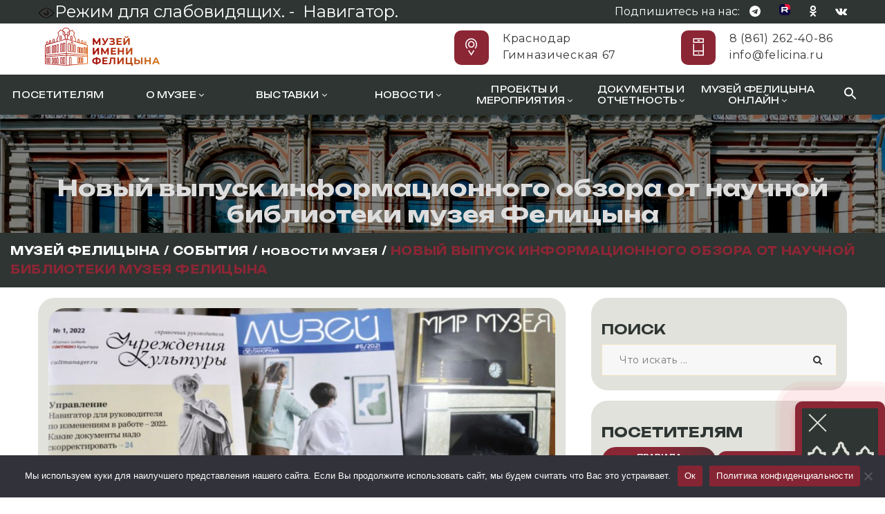

--- FILE ---
content_type: text/html; charset=utf-8
request_url: https://www.google.com/recaptcha/api2/anchor?ar=1&k=6Ldqd3kUAAAAAOdABK_lmsP6jL693udYat82W3hw&co=aHR0cHM6Ly9mZWxpY2luYS5ydTo0NDM.&hl=en&v=PoyoqOPhxBO7pBk68S4YbpHZ&size=invisible&anchor-ms=20000&execute-ms=30000&cb=uy8mzrjqsz7e
body_size: 48721
content:
<!DOCTYPE HTML><html dir="ltr" lang="en"><head><meta http-equiv="Content-Type" content="text/html; charset=UTF-8">
<meta http-equiv="X-UA-Compatible" content="IE=edge">
<title>reCAPTCHA</title>
<style type="text/css">
/* cyrillic-ext */
@font-face {
  font-family: 'Roboto';
  font-style: normal;
  font-weight: 400;
  font-stretch: 100%;
  src: url(//fonts.gstatic.com/s/roboto/v48/KFO7CnqEu92Fr1ME7kSn66aGLdTylUAMa3GUBHMdazTgWw.woff2) format('woff2');
  unicode-range: U+0460-052F, U+1C80-1C8A, U+20B4, U+2DE0-2DFF, U+A640-A69F, U+FE2E-FE2F;
}
/* cyrillic */
@font-face {
  font-family: 'Roboto';
  font-style: normal;
  font-weight: 400;
  font-stretch: 100%;
  src: url(//fonts.gstatic.com/s/roboto/v48/KFO7CnqEu92Fr1ME7kSn66aGLdTylUAMa3iUBHMdazTgWw.woff2) format('woff2');
  unicode-range: U+0301, U+0400-045F, U+0490-0491, U+04B0-04B1, U+2116;
}
/* greek-ext */
@font-face {
  font-family: 'Roboto';
  font-style: normal;
  font-weight: 400;
  font-stretch: 100%;
  src: url(//fonts.gstatic.com/s/roboto/v48/KFO7CnqEu92Fr1ME7kSn66aGLdTylUAMa3CUBHMdazTgWw.woff2) format('woff2');
  unicode-range: U+1F00-1FFF;
}
/* greek */
@font-face {
  font-family: 'Roboto';
  font-style: normal;
  font-weight: 400;
  font-stretch: 100%;
  src: url(//fonts.gstatic.com/s/roboto/v48/KFO7CnqEu92Fr1ME7kSn66aGLdTylUAMa3-UBHMdazTgWw.woff2) format('woff2');
  unicode-range: U+0370-0377, U+037A-037F, U+0384-038A, U+038C, U+038E-03A1, U+03A3-03FF;
}
/* math */
@font-face {
  font-family: 'Roboto';
  font-style: normal;
  font-weight: 400;
  font-stretch: 100%;
  src: url(//fonts.gstatic.com/s/roboto/v48/KFO7CnqEu92Fr1ME7kSn66aGLdTylUAMawCUBHMdazTgWw.woff2) format('woff2');
  unicode-range: U+0302-0303, U+0305, U+0307-0308, U+0310, U+0312, U+0315, U+031A, U+0326-0327, U+032C, U+032F-0330, U+0332-0333, U+0338, U+033A, U+0346, U+034D, U+0391-03A1, U+03A3-03A9, U+03B1-03C9, U+03D1, U+03D5-03D6, U+03F0-03F1, U+03F4-03F5, U+2016-2017, U+2034-2038, U+203C, U+2040, U+2043, U+2047, U+2050, U+2057, U+205F, U+2070-2071, U+2074-208E, U+2090-209C, U+20D0-20DC, U+20E1, U+20E5-20EF, U+2100-2112, U+2114-2115, U+2117-2121, U+2123-214F, U+2190, U+2192, U+2194-21AE, U+21B0-21E5, U+21F1-21F2, U+21F4-2211, U+2213-2214, U+2216-22FF, U+2308-230B, U+2310, U+2319, U+231C-2321, U+2336-237A, U+237C, U+2395, U+239B-23B7, U+23D0, U+23DC-23E1, U+2474-2475, U+25AF, U+25B3, U+25B7, U+25BD, U+25C1, U+25CA, U+25CC, U+25FB, U+266D-266F, U+27C0-27FF, U+2900-2AFF, U+2B0E-2B11, U+2B30-2B4C, U+2BFE, U+3030, U+FF5B, U+FF5D, U+1D400-1D7FF, U+1EE00-1EEFF;
}
/* symbols */
@font-face {
  font-family: 'Roboto';
  font-style: normal;
  font-weight: 400;
  font-stretch: 100%;
  src: url(//fonts.gstatic.com/s/roboto/v48/KFO7CnqEu92Fr1ME7kSn66aGLdTylUAMaxKUBHMdazTgWw.woff2) format('woff2');
  unicode-range: U+0001-000C, U+000E-001F, U+007F-009F, U+20DD-20E0, U+20E2-20E4, U+2150-218F, U+2190, U+2192, U+2194-2199, U+21AF, U+21E6-21F0, U+21F3, U+2218-2219, U+2299, U+22C4-22C6, U+2300-243F, U+2440-244A, U+2460-24FF, U+25A0-27BF, U+2800-28FF, U+2921-2922, U+2981, U+29BF, U+29EB, U+2B00-2BFF, U+4DC0-4DFF, U+FFF9-FFFB, U+10140-1018E, U+10190-1019C, U+101A0, U+101D0-101FD, U+102E0-102FB, U+10E60-10E7E, U+1D2C0-1D2D3, U+1D2E0-1D37F, U+1F000-1F0FF, U+1F100-1F1AD, U+1F1E6-1F1FF, U+1F30D-1F30F, U+1F315, U+1F31C, U+1F31E, U+1F320-1F32C, U+1F336, U+1F378, U+1F37D, U+1F382, U+1F393-1F39F, U+1F3A7-1F3A8, U+1F3AC-1F3AF, U+1F3C2, U+1F3C4-1F3C6, U+1F3CA-1F3CE, U+1F3D4-1F3E0, U+1F3ED, U+1F3F1-1F3F3, U+1F3F5-1F3F7, U+1F408, U+1F415, U+1F41F, U+1F426, U+1F43F, U+1F441-1F442, U+1F444, U+1F446-1F449, U+1F44C-1F44E, U+1F453, U+1F46A, U+1F47D, U+1F4A3, U+1F4B0, U+1F4B3, U+1F4B9, U+1F4BB, U+1F4BF, U+1F4C8-1F4CB, U+1F4D6, U+1F4DA, U+1F4DF, U+1F4E3-1F4E6, U+1F4EA-1F4ED, U+1F4F7, U+1F4F9-1F4FB, U+1F4FD-1F4FE, U+1F503, U+1F507-1F50B, U+1F50D, U+1F512-1F513, U+1F53E-1F54A, U+1F54F-1F5FA, U+1F610, U+1F650-1F67F, U+1F687, U+1F68D, U+1F691, U+1F694, U+1F698, U+1F6AD, U+1F6B2, U+1F6B9-1F6BA, U+1F6BC, U+1F6C6-1F6CF, U+1F6D3-1F6D7, U+1F6E0-1F6EA, U+1F6F0-1F6F3, U+1F6F7-1F6FC, U+1F700-1F7FF, U+1F800-1F80B, U+1F810-1F847, U+1F850-1F859, U+1F860-1F887, U+1F890-1F8AD, U+1F8B0-1F8BB, U+1F8C0-1F8C1, U+1F900-1F90B, U+1F93B, U+1F946, U+1F984, U+1F996, U+1F9E9, U+1FA00-1FA6F, U+1FA70-1FA7C, U+1FA80-1FA89, U+1FA8F-1FAC6, U+1FACE-1FADC, U+1FADF-1FAE9, U+1FAF0-1FAF8, U+1FB00-1FBFF;
}
/* vietnamese */
@font-face {
  font-family: 'Roboto';
  font-style: normal;
  font-weight: 400;
  font-stretch: 100%;
  src: url(//fonts.gstatic.com/s/roboto/v48/KFO7CnqEu92Fr1ME7kSn66aGLdTylUAMa3OUBHMdazTgWw.woff2) format('woff2');
  unicode-range: U+0102-0103, U+0110-0111, U+0128-0129, U+0168-0169, U+01A0-01A1, U+01AF-01B0, U+0300-0301, U+0303-0304, U+0308-0309, U+0323, U+0329, U+1EA0-1EF9, U+20AB;
}
/* latin-ext */
@font-face {
  font-family: 'Roboto';
  font-style: normal;
  font-weight: 400;
  font-stretch: 100%;
  src: url(//fonts.gstatic.com/s/roboto/v48/KFO7CnqEu92Fr1ME7kSn66aGLdTylUAMa3KUBHMdazTgWw.woff2) format('woff2');
  unicode-range: U+0100-02BA, U+02BD-02C5, U+02C7-02CC, U+02CE-02D7, U+02DD-02FF, U+0304, U+0308, U+0329, U+1D00-1DBF, U+1E00-1E9F, U+1EF2-1EFF, U+2020, U+20A0-20AB, U+20AD-20C0, U+2113, U+2C60-2C7F, U+A720-A7FF;
}
/* latin */
@font-face {
  font-family: 'Roboto';
  font-style: normal;
  font-weight: 400;
  font-stretch: 100%;
  src: url(//fonts.gstatic.com/s/roboto/v48/KFO7CnqEu92Fr1ME7kSn66aGLdTylUAMa3yUBHMdazQ.woff2) format('woff2');
  unicode-range: U+0000-00FF, U+0131, U+0152-0153, U+02BB-02BC, U+02C6, U+02DA, U+02DC, U+0304, U+0308, U+0329, U+2000-206F, U+20AC, U+2122, U+2191, U+2193, U+2212, U+2215, U+FEFF, U+FFFD;
}
/* cyrillic-ext */
@font-face {
  font-family: 'Roboto';
  font-style: normal;
  font-weight: 500;
  font-stretch: 100%;
  src: url(//fonts.gstatic.com/s/roboto/v48/KFO7CnqEu92Fr1ME7kSn66aGLdTylUAMa3GUBHMdazTgWw.woff2) format('woff2');
  unicode-range: U+0460-052F, U+1C80-1C8A, U+20B4, U+2DE0-2DFF, U+A640-A69F, U+FE2E-FE2F;
}
/* cyrillic */
@font-face {
  font-family: 'Roboto';
  font-style: normal;
  font-weight: 500;
  font-stretch: 100%;
  src: url(//fonts.gstatic.com/s/roboto/v48/KFO7CnqEu92Fr1ME7kSn66aGLdTylUAMa3iUBHMdazTgWw.woff2) format('woff2');
  unicode-range: U+0301, U+0400-045F, U+0490-0491, U+04B0-04B1, U+2116;
}
/* greek-ext */
@font-face {
  font-family: 'Roboto';
  font-style: normal;
  font-weight: 500;
  font-stretch: 100%;
  src: url(//fonts.gstatic.com/s/roboto/v48/KFO7CnqEu92Fr1ME7kSn66aGLdTylUAMa3CUBHMdazTgWw.woff2) format('woff2');
  unicode-range: U+1F00-1FFF;
}
/* greek */
@font-face {
  font-family: 'Roboto';
  font-style: normal;
  font-weight: 500;
  font-stretch: 100%;
  src: url(//fonts.gstatic.com/s/roboto/v48/KFO7CnqEu92Fr1ME7kSn66aGLdTylUAMa3-UBHMdazTgWw.woff2) format('woff2');
  unicode-range: U+0370-0377, U+037A-037F, U+0384-038A, U+038C, U+038E-03A1, U+03A3-03FF;
}
/* math */
@font-face {
  font-family: 'Roboto';
  font-style: normal;
  font-weight: 500;
  font-stretch: 100%;
  src: url(//fonts.gstatic.com/s/roboto/v48/KFO7CnqEu92Fr1ME7kSn66aGLdTylUAMawCUBHMdazTgWw.woff2) format('woff2');
  unicode-range: U+0302-0303, U+0305, U+0307-0308, U+0310, U+0312, U+0315, U+031A, U+0326-0327, U+032C, U+032F-0330, U+0332-0333, U+0338, U+033A, U+0346, U+034D, U+0391-03A1, U+03A3-03A9, U+03B1-03C9, U+03D1, U+03D5-03D6, U+03F0-03F1, U+03F4-03F5, U+2016-2017, U+2034-2038, U+203C, U+2040, U+2043, U+2047, U+2050, U+2057, U+205F, U+2070-2071, U+2074-208E, U+2090-209C, U+20D0-20DC, U+20E1, U+20E5-20EF, U+2100-2112, U+2114-2115, U+2117-2121, U+2123-214F, U+2190, U+2192, U+2194-21AE, U+21B0-21E5, U+21F1-21F2, U+21F4-2211, U+2213-2214, U+2216-22FF, U+2308-230B, U+2310, U+2319, U+231C-2321, U+2336-237A, U+237C, U+2395, U+239B-23B7, U+23D0, U+23DC-23E1, U+2474-2475, U+25AF, U+25B3, U+25B7, U+25BD, U+25C1, U+25CA, U+25CC, U+25FB, U+266D-266F, U+27C0-27FF, U+2900-2AFF, U+2B0E-2B11, U+2B30-2B4C, U+2BFE, U+3030, U+FF5B, U+FF5D, U+1D400-1D7FF, U+1EE00-1EEFF;
}
/* symbols */
@font-face {
  font-family: 'Roboto';
  font-style: normal;
  font-weight: 500;
  font-stretch: 100%;
  src: url(//fonts.gstatic.com/s/roboto/v48/KFO7CnqEu92Fr1ME7kSn66aGLdTylUAMaxKUBHMdazTgWw.woff2) format('woff2');
  unicode-range: U+0001-000C, U+000E-001F, U+007F-009F, U+20DD-20E0, U+20E2-20E4, U+2150-218F, U+2190, U+2192, U+2194-2199, U+21AF, U+21E6-21F0, U+21F3, U+2218-2219, U+2299, U+22C4-22C6, U+2300-243F, U+2440-244A, U+2460-24FF, U+25A0-27BF, U+2800-28FF, U+2921-2922, U+2981, U+29BF, U+29EB, U+2B00-2BFF, U+4DC0-4DFF, U+FFF9-FFFB, U+10140-1018E, U+10190-1019C, U+101A0, U+101D0-101FD, U+102E0-102FB, U+10E60-10E7E, U+1D2C0-1D2D3, U+1D2E0-1D37F, U+1F000-1F0FF, U+1F100-1F1AD, U+1F1E6-1F1FF, U+1F30D-1F30F, U+1F315, U+1F31C, U+1F31E, U+1F320-1F32C, U+1F336, U+1F378, U+1F37D, U+1F382, U+1F393-1F39F, U+1F3A7-1F3A8, U+1F3AC-1F3AF, U+1F3C2, U+1F3C4-1F3C6, U+1F3CA-1F3CE, U+1F3D4-1F3E0, U+1F3ED, U+1F3F1-1F3F3, U+1F3F5-1F3F7, U+1F408, U+1F415, U+1F41F, U+1F426, U+1F43F, U+1F441-1F442, U+1F444, U+1F446-1F449, U+1F44C-1F44E, U+1F453, U+1F46A, U+1F47D, U+1F4A3, U+1F4B0, U+1F4B3, U+1F4B9, U+1F4BB, U+1F4BF, U+1F4C8-1F4CB, U+1F4D6, U+1F4DA, U+1F4DF, U+1F4E3-1F4E6, U+1F4EA-1F4ED, U+1F4F7, U+1F4F9-1F4FB, U+1F4FD-1F4FE, U+1F503, U+1F507-1F50B, U+1F50D, U+1F512-1F513, U+1F53E-1F54A, U+1F54F-1F5FA, U+1F610, U+1F650-1F67F, U+1F687, U+1F68D, U+1F691, U+1F694, U+1F698, U+1F6AD, U+1F6B2, U+1F6B9-1F6BA, U+1F6BC, U+1F6C6-1F6CF, U+1F6D3-1F6D7, U+1F6E0-1F6EA, U+1F6F0-1F6F3, U+1F6F7-1F6FC, U+1F700-1F7FF, U+1F800-1F80B, U+1F810-1F847, U+1F850-1F859, U+1F860-1F887, U+1F890-1F8AD, U+1F8B0-1F8BB, U+1F8C0-1F8C1, U+1F900-1F90B, U+1F93B, U+1F946, U+1F984, U+1F996, U+1F9E9, U+1FA00-1FA6F, U+1FA70-1FA7C, U+1FA80-1FA89, U+1FA8F-1FAC6, U+1FACE-1FADC, U+1FADF-1FAE9, U+1FAF0-1FAF8, U+1FB00-1FBFF;
}
/* vietnamese */
@font-face {
  font-family: 'Roboto';
  font-style: normal;
  font-weight: 500;
  font-stretch: 100%;
  src: url(//fonts.gstatic.com/s/roboto/v48/KFO7CnqEu92Fr1ME7kSn66aGLdTylUAMa3OUBHMdazTgWw.woff2) format('woff2');
  unicode-range: U+0102-0103, U+0110-0111, U+0128-0129, U+0168-0169, U+01A0-01A1, U+01AF-01B0, U+0300-0301, U+0303-0304, U+0308-0309, U+0323, U+0329, U+1EA0-1EF9, U+20AB;
}
/* latin-ext */
@font-face {
  font-family: 'Roboto';
  font-style: normal;
  font-weight: 500;
  font-stretch: 100%;
  src: url(//fonts.gstatic.com/s/roboto/v48/KFO7CnqEu92Fr1ME7kSn66aGLdTylUAMa3KUBHMdazTgWw.woff2) format('woff2');
  unicode-range: U+0100-02BA, U+02BD-02C5, U+02C7-02CC, U+02CE-02D7, U+02DD-02FF, U+0304, U+0308, U+0329, U+1D00-1DBF, U+1E00-1E9F, U+1EF2-1EFF, U+2020, U+20A0-20AB, U+20AD-20C0, U+2113, U+2C60-2C7F, U+A720-A7FF;
}
/* latin */
@font-face {
  font-family: 'Roboto';
  font-style: normal;
  font-weight: 500;
  font-stretch: 100%;
  src: url(//fonts.gstatic.com/s/roboto/v48/KFO7CnqEu92Fr1ME7kSn66aGLdTylUAMa3yUBHMdazQ.woff2) format('woff2');
  unicode-range: U+0000-00FF, U+0131, U+0152-0153, U+02BB-02BC, U+02C6, U+02DA, U+02DC, U+0304, U+0308, U+0329, U+2000-206F, U+20AC, U+2122, U+2191, U+2193, U+2212, U+2215, U+FEFF, U+FFFD;
}
/* cyrillic-ext */
@font-face {
  font-family: 'Roboto';
  font-style: normal;
  font-weight: 900;
  font-stretch: 100%;
  src: url(//fonts.gstatic.com/s/roboto/v48/KFO7CnqEu92Fr1ME7kSn66aGLdTylUAMa3GUBHMdazTgWw.woff2) format('woff2');
  unicode-range: U+0460-052F, U+1C80-1C8A, U+20B4, U+2DE0-2DFF, U+A640-A69F, U+FE2E-FE2F;
}
/* cyrillic */
@font-face {
  font-family: 'Roboto';
  font-style: normal;
  font-weight: 900;
  font-stretch: 100%;
  src: url(//fonts.gstatic.com/s/roboto/v48/KFO7CnqEu92Fr1ME7kSn66aGLdTylUAMa3iUBHMdazTgWw.woff2) format('woff2');
  unicode-range: U+0301, U+0400-045F, U+0490-0491, U+04B0-04B1, U+2116;
}
/* greek-ext */
@font-face {
  font-family: 'Roboto';
  font-style: normal;
  font-weight: 900;
  font-stretch: 100%;
  src: url(//fonts.gstatic.com/s/roboto/v48/KFO7CnqEu92Fr1ME7kSn66aGLdTylUAMa3CUBHMdazTgWw.woff2) format('woff2');
  unicode-range: U+1F00-1FFF;
}
/* greek */
@font-face {
  font-family: 'Roboto';
  font-style: normal;
  font-weight: 900;
  font-stretch: 100%;
  src: url(//fonts.gstatic.com/s/roboto/v48/KFO7CnqEu92Fr1ME7kSn66aGLdTylUAMa3-UBHMdazTgWw.woff2) format('woff2');
  unicode-range: U+0370-0377, U+037A-037F, U+0384-038A, U+038C, U+038E-03A1, U+03A3-03FF;
}
/* math */
@font-face {
  font-family: 'Roboto';
  font-style: normal;
  font-weight: 900;
  font-stretch: 100%;
  src: url(//fonts.gstatic.com/s/roboto/v48/KFO7CnqEu92Fr1ME7kSn66aGLdTylUAMawCUBHMdazTgWw.woff2) format('woff2');
  unicode-range: U+0302-0303, U+0305, U+0307-0308, U+0310, U+0312, U+0315, U+031A, U+0326-0327, U+032C, U+032F-0330, U+0332-0333, U+0338, U+033A, U+0346, U+034D, U+0391-03A1, U+03A3-03A9, U+03B1-03C9, U+03D1, U+03D5-03D6, U+03F0-03F1, U+03F4-03F5, U+2016-2017, U+2034-2038, U+203C, U+2040, U+2043, U+2047, U+2050, U+2057, U+205F, U+2070-2071, U+2074-208E, U+2090-209C, U+20D0-20DC, U+20E1, U+20E5-20EF, U+2100-2112, U+2114-2115, U+2117-2121, U+2123-214F, U+2190, U+2192, U+2194-21AE, U+21B0-21E5, U+21F1-21F2, U+21F4-2211, U+2213-2214, U+2216-22FF, U+2308-230B, U+2310, U+2319, U+231C-2321, U+2336-237A, U+237C, U+2395, U+239B-23B7, U+23D0, U+23DC-23E1, U+2474-2475, U+25AF, U+25B3, U+25B7, U+25BD, U+25C1, U+25CA, U+25CC, U+25FB, U+266D-266F, U+27C0-27FF, U+2900-2AFF, U+2B0E-2B11, U+2B30-2B4C, U+2BFE, U+3030, U+FF5B, U+FF5D, U+1D400-1D7FF, U+1EE00-1EEFF;
}
/* symbols */
@font-face {
  font-family: 'Roboto';
  font-style: normal;
  font-weight: 900;
  font-stretch: 100%;
  src: url(//fonts.gstatic.com/s/roboto/v48/KFO7CnqEu92Fr1ME7kSn66aGLdTylUAMaxKUBHMdazTgWw.woff2) format('woff2');
  unicode-range: U+0001-000C, U+000E-001F, U+007F-009F, U+20DD-20E0, U+20E2-20E4, U+2150-218F, U+2190, U+2192, U+2194-2199, U+21AF, U+21E6-21F0, U+21F3, U+2218-2219, U+2299, U+22C4-22C6, U+2300-243F, U+2440-244A, U+2460-24FF, U+25A0-27BF, U+2800-28FF, U+2921-2922, U+2981, U+29BF, U+29EB, U+2B00-2BFF, U+4DC0-4DFF, U+FFF9-FFFB, U+10140-1018E, U+10190-1019C, U+101A0, U+101D0-101FD, U+102E0-102FB, U+10E60-10E7E, U+1D2C0-1D2D3, U+1D2E0-1D37F, U+1F000-1F0FF, U+1F100-1F1AD, U+1F1E6-1F1FF, U+1F30D-1F30F, U+1F315, U+1F31C, U+1F31E, U+1F320-1F32C, U+1F336, U+1F378, U+1F37D, U+1F382, U+1F393-1F39F, U+1F3A7-1F3A8, U+1F3AC-1F3AF, U+1F3C2, U+1F3C4-1F3C6, U+1F3CA-1F3CE, U+1F3D4-1F3E0, U+1F3ED, U+1F3F1-1F3F3, U+1F3F5-1F3F7, U+1F408, U+1F415, U+1F41F, U+1F426, U+1F43F, U+1F441-1F442, U+1F444, U+1F446-1F449, U+1F44C-1F44E, U+1F453, U+1F46A, U+1F47D, U+1F4A3, U+1F4B0, U+1F4B3, U+1F4B9, U+1F4BB, U+1F4BF, U+1F4C8-1F4CB, U+1F4D6, U+1F4DA, U+1F4DF, U+1F4E3-1F4E6, U+1F4EA-1F4ED, U+1F4F7, U+1F4F9-1F4FB, U+1F4FD-1F4FE, U+1F503, U+1F507-1F50B, U+1F50D, U+1F512-1F513, U+1F53E-1F54A, U+1F54F-1F5FA, U+1F610, U+1F650-1F67F, U+1F687, U+1F68D, U+1F691, U+1F694, U+1F698, U+1F6AD, U+1F6B2, U+1F6B9-1F6BA, U+1F6BC, U+1F6C6-1F6CF, U+1F6D3-1F6D7, U+1F6E0-1F6EA, U+1F6F0-1F6F3, U+1F6F7-1F6FC, U+1F700-1F7FF, U+1F800-1F80B, U+1F810-1F847, U+1F850-1F859, U+1F860-1F887, U+1F890-1F8AD, U+1F8B0-1F8BB, U+1F8C0-1F8C1, U+1F900-1F90B, U+1F93B, U+1F946, U+1F984, U+1F996, U+1F9E9, U+1FA00-1FA6F, U+1FA70-1FA7C, U+1FA80-1FA89, U+1FA8F-1FAC6, U+1FACE-1FADC, U+1FADF-1FAE9, U+1FAF0-1FAF8, U+1FB00-1FBFF;
}
/* vietnamese */
@font-face {
  font-family: 'Roboto';
  font-style: normal;
  font-weight: 900;
  font-stretch: 100%;
  src: url(//fonts.gstatic.com/s/roboto/v48/KFO7CnqEu92Fr1ME7kSn66aGLdTylUAMa3OUBHMdazTgWw.woff2) format('woff2');
  unicode-range: U+0102-0103, U+0110-0111, U+0128-0129, U+0168-0169, U+01A0-01A1, U+01AF-01B0, U+0300-0301, U+0303-0304, U+0308-0309, U+0323, U+0329, U+1EA0-1EF9, U+20AB;
}
/* latin-ext */
@font-face {
  font-family: 'Roboto';
  font-style: normal;
  font-weight: 900;
  font-stretch: 100%;
  src: url(//fonts.gstatic.com/s/roboto/v48/KFO7CnqEu92Fr1ME7kSn66aGLdTylUAMa3KUBHMdazTgWw.woff2) format('woff2');
  unicode-range: U+0100-02BA, U+02BD-02C5, U+02C7-02CC, U+02CE-02D7, U+02DD-02FF, U+0304, U+0308, U+0329, U+1D00-1DBF, U+1E00-1E9F, U+1EF2-1EFF, U+2020, U+20A0-20AB, U+20AD-20C0, U+2113, U+2C60-2C7F, U+A720-A7FF;
}
/* latin */
@font-face {
  font-family: 'Roboto';
  font-style: normal;
  font-weight: 900;
  font-stretch: 100%;
  src: url(//fonts.gstatic.com/s/roboto/v48/KFO7CnqEu92Fr1ME7kSn66aGLdTylUAMa3yUBHMdazQ.woff2) format('woff2');
  unicode-range: U+0000-00FF, U+0131, U+0152-0153, U+02BB-02BC, U+02C6, U+02DA, U+02DC, U+0304, U+0308, U+0329, U+2000-206F, U+20AC, U+2122, U+2191, U+2193, U+2212, U+2215, U+FEFF, U+FFFD;
}

</style>
<link rel="stylesheet" type="text/css" href="https://www.gstatic.com/recaptcha/releases/PoyoqOPhxBO7pBk68S4YbpHZ/styles__ltr.css">
<script nonce="jsuy2E8JG3K9MRKmcGyLjA" type="text/javascript">window['__recaptcha_api'] = 'https://www.google.com/recaptcha/api2/';</script>
<script type="text/javascript" src="https://www.gstatic.com/recaptcha/releases/PoyoqOPhxBO7pBk68S4YbpHZ/recaptcha__en.js" nonce="jsuy2E8JG3K9MRKmcGyLjA">
      
    </script></head>
<body><div id="rc-anchor-alert" class="rc-anchor-alert"></div>
<input type="hidden" id="recaptcha-token" value="[base64]">
<script type="text/javascript" nonce="jsuy2E8JG3K9MRKmcGyLjA">
      recaptcha.anchor.Main.init("[\x22ainput\x22,[\x22bgdata\x22,\x22\x22,\[base64]/[base64]/[base64]/bmV3IHJbeF0oY1swXSk6RT09Mj9uZXcgclt4XShjWzBdLGNbMV0pOkU9PTM/bmV3IHJbeF0oY1swXSxjWzFdLGNbMl0pOkU9PTQ/[base64]/[base64]/[base64]/[base64]/[base64]/[base64]/[base64]/[base64]\x22,\[base64]\\u003d\x22,\x22LWw5WMOAeRDCg8KhwoLDnMKQw7zCtMOQMsKxfMOSfsO8A8OSwoBWwqbCiibCgXdpb1DClMKWb3nDnDIKekjDkmEgwrEMBMKfUFDCrRFewqEnwozCqgHDr8Otw5xmw7onw44ddz/Dm8OWwo1MS1hTwqfCvyjCq8OuLsO1ccOFwpzCkB5CCRNpeSfCllbDuxzDtkfDtmgtbys/dMKJIRfCmm3CsW3DoMKbw5bDkMOhJMKCwr4IMsO/JsOFwp3CunbClxx8FsKYwrUkKGVBekoSMMOIQHTDp8OFw4knw5RuwrpfKCfDrzvCgcOEw4LCqVYYw7XCilJDw4PDjxTDrA4+PwjDusKQw6LClcK6wr5ww47DrQ3Ch8OUw4rCqW/[base64]/[base64]/Ci8O6w47DrMOAIMKVH8O5w77CizfCrMKVw59ManBuwp7DjsO7YsOJNsKqHsKvwrgcAl4UfxBcQ3XDrBHDiHDCt8Kbwr/Cq2nDgsOYScKhZ8O9CQwbwrodHk8LwrE4wq3Cg8OdwrJtR2/Dk8O5wpvColXDt8OlwoFleMOwwrxEGcOMWD/CuQVIwr1lRnzDkj7CmT/CoMOtP8KIC27DrMOHwpjDjkZow4bCjcOWwrjCqMOnV8KnN0ldK8Kfw7hoCjbCpVXCm3bDrcOpNmcmwplFagFpUsKMwpXCvsO4UVDCnw8HWCwiKn/DlXEyLDbDkEbDqBpdHF/Cu8OlwpjDqsKIwqPCm3UYw4jCn8KEwpc6J8OqV8Kmw6AFw4RLw6HDtsOFwq5yH1NXQcKLWgQCw755wqF5filwew7CulTCj8KXwrJTOC8fwqjCgMOYw4oTw7rCh8OMwoIwWsOGY2rDlgQ7anLDiFfDlsO/wq0twoJMKRhEw4DCuzJedGhzY8OJw6zDoTrDiMOlLsO6IUNbaHjCq2jCi8Oqw5LCrwnChcKJBMKgw4Egw4/[base64]/wp1Ow5TCvcKzw7AYQ8Opw6DCrCjCgC/DvnPCp8KVw5BIw5rDqsO7dsONT8K6wrEDwo4BKxnDjMOowr/CrsKtMGPCo8KAwobDrhE/wrMfwrEAw69RE1Rtw4HDo8KpfyBsw6dqeyh8KsKUdMOXwpoLaU/CssOkZlTCsXkeA8O4LC7CscOcB8KtcA1+TXLCo8OkHFgewqnCpBLDjsK6ATvDi8OYU1Z2wpBbwp0Vwq0Cw41YHcOcL0bCisKRMsOfdnBNw4/[base64]/[base64]/DoTTDnMOew7vDpUDCmiJDw5I4w5Qvwo9Sw5LDssKgw6XDtcOHwr8zaAUCEy/[base64]/DjMKBd1nDq8OEOiTCpzPDnmEga8KKw4kIw5TDpAjCgMKewqTDusKma8OuwrR3w5zDg8OKwpx6w47CpsK0cMOww4sUB8OlfxxJw4TCmMKiwpEAEmDDhF/[base64]/wp8DwpTCuEV4csKHecOaLMO/[base64]/w6PDpMK0IitDwrwPVsKtw6UNw5PDuD3DtnbDmlDDnAQ7w713IBDCr2XDg8Ktw7AQeS7DmMK9aQMiwprDmMKKw4bDiRdOT8KywqlSw4gSPcOSM8OORsK3wq8iNcOOGMKzTsO6wovCu8K/WBkuQj9vAjh9w71MwrTDh8OqS8O9VDPDqsK8TWQedMOxBcOMw5/ChsKGRhBmwrDDtCPCmGbCrsO/w5vDlSEZwrYGDSbDhlDDocKdw7kkFDR7BhnDhATCuwXCi8KtUMKBwqjClgcawpbCqcK/b8KdSMOWwoJkS8OQOXlYOsOMwqQeMnpqWMOPw4VtSm1BwqzDkEUyw5fDr8KSMMOqUTrDlUE6A07DoxNHUcOEVMKQEMOow6/[base64]/CmFDDhxTCv8Onw6vClzccacO1wrM0WMKIHxLChlfCjcKOwqZhwoHDmXfCv8KKZU0Ew5/DgcOneMOsHcOhwoXDjnzCt3MgcEPCvMK1wovDvMKoBVXDl8Olw4rCskVfYmTCscO5HcOkImvDlsO5AcOLaljDhMOFMMOXYBLDg8KcMcOBw5IDw7BZwojCosOvHMKxw6gnw4gKSUHCqMOqbcKCwq/DqsKGwoJ/w4XChMOheRkhwp7Dg8OfwrBQw5fDscKcw4Ubw5HCgXnDu1l2HTFmw7sFwprCsHPCphrCkH9Oc28XYsOGQcOkwprClT3DjzXCgMO4U3QOUMKneAExwpUXdEx4wrg+wpbCjcOFw6/DncO9bDMMw73Ck8O1w5VLIsKLFSjCiMOaw5Y5wop8RinDpMKlEmN7d1rDmCzDhgg4woBQwqE2BMKPwpp6Q8KWwosid8KGw4xPOAhFL1Uhwq7CllBMUlLCpyM6IsKQfhcAH2FCeRpbOcOuw5jCpcKmwrVzw6cmW8K4OcO2wqZewr/[base64]/ChsOawrdHw6MPwp/Dh8KawqdaWRvCqnrDuWtiaFTDpMO6BcKdCUdBw5/DgkQSDzDCtcKEwrxFUcOnTFdPJX1mwopOwrbCu8OGw5HDojMzw6zCj8OcwpvCkTMtXXFHwrvDk15Ywq8dC8KSdcOXcjZcw5PDhsOicBduRAbCgcO8RQnDtMOmbipQVygAw7dbInjDq8KLY8ORwpJ1w77CgMK6TXTDu3pGQXANKsKdwr/[base64]/DjBgSLTY9wrVZJCckRhnCvsOJGsKfZGkyKGXDisK/IQHDnsKwd0XDl8O7JMOzwot/wr4HSyPCrMKUwp3Ck8ONw6XDpMOdw6zCncOHwqDCm8OPFcO5bgnDq2vCl8OLGsOlwrMCZHNOFTLDvQ8lb1LCjjYow6Q4ZHNeIsKZwr/Dp8O9wrDClWvDqGDDnEZ/TMOrIsKwwpsMAWHCg1hiw4Zvw57ClRZuw6HCpCjDnzgjfS/CqwHDoj9kw7YZfMO3EcK9LWPDhMOBwoXCu8Kgwo/DgcKWKcKGe8OFwqFfwovDmcK2wp8AwpjDhsOOCj/[base64]/[base64]/DgMOIEk/[base64]/VWRUfMOdFxVfUjHDqsOSJsKWQcOjXcOawrzClMOPw6w9w70hw7rCrWtYUnF/wpnCjsKFwp9mw4YGX1Qpw7XDtWvDv8OGZx3CsMOtw7HCpHDCskHDhMK8CsOJWcK9bMOxwqAaw5dSPHbCo8OlSMOzEXJ0RsK7I8Kxw7rDusOtw4Uda1LCncOhwpk/UsKIw5PCs0jDjWJlwr0jw7AKwqvCh3Juw6XCtlzCjsOAY3kQMXALw7rCmBkgw60YITowAyNSwpJ8w53CmRzDpj7Dk1Vmw48pwo88w7dPasKOFmrDimzDvsK0wp9pFRN2wqXCtRMoXsK0c8KqPcKpCEEvKMKEGCxZwp5zwq4Hf8KAwr/CqcK+d8OkwqjDmFx0EnvCj3jDoMKNR2PDhMOifCV+IMOswqsgHE3DmH3ClxrDicKLHHrDs8Obwqd5VxA4DlzDvR3Cl8OjUzxJw7hUPynDo8Oiw6x2w70BUsKAw74twpTCosOIw4omPUJYZBrDhcK5SRPCiMOyw67Cp8Kbw4skLMOMeFJ3WCDDpsOSwpt/D33ClsO6wqhiZgNMwrocMk7DnSHCq2Efw6nDvE/CnsKWFMK4wok9w4cmBSQheSMkwrfDrB5nw53ClDrCmRBjYBXCk8OrbE7DiMOmRsOmwr0kwobCg1pHwrU0w4p1w6bCg8Oyc3DCqcKhw4fDmjTCg8Oyw5vDlMO1WcKPw6LCtgs2M8OCw4lfAmolw5jDnjfDmyMCTmLCrxbDuG5uKMKBL0cjw5c/[base64]/DhMOGMcO0JAIkwqlmPmXDicO1wqhhw7jDmmvDmmTCicObUsK7w58dw7R+WwrCihzDnDFlWjDCk33DsMK7GRTCigVew4jCssKQw7HCkDc6w4JlAV/CmCBYw5HDrsOsAsO1PxUyGnfCmybCtcO8wqbDgcO0w43DjMOfwpdaw53CvcO/[base64]/DuMOiw5Qzw5fDmnw/w5ckH8KdHz3CkRRaw54BwrEuQkTDvyg3w7NMdsOXw5YBLsKDw7wqw50RMcKyBEBHe8KDF8O9cWcuw6BmfHjDn8OaUcKxw6vCtjPDsn/DksODw5XDn1dxY8O8wpzDscOyMMOTw6lmw5zDhsOPGsOPG8Odw4vCiMOREkNCwr8MBcO+RsOWw5zCh8K7CBAqFsKGX8Kvw5cQwrbCv8OPf8K/[base64]/Cg8ODwp7DtkEMwoorNjfCphNFw6TDt8OjCAXCiMOvbivCrRvCuMKyw6HDo8Kdwo7Du8Kdc33ChsK3YAokOsKcwpPDmD4ZQHQXb8KmAMK8XHDCiH3DpcOnfiPDhcKMMsO4JsOZwqA/I8OFRMKeJj9CSMKqw7FQEVHDkcOxCcOcEcO/DnLDs8KMwofCnMOSaiTDiQ9zwpUiw6XDoMObw5tBwqAUw7nClcOow6J2wqAYwpcgw47CmsObw4jDkwHDkMO/LWXCvVDClDzCuS3CusOrS8OUNcOJwpfCr8K0O0jCpcOAw69mM23CrMKkOcOScMKAfcOqUhPDkDbCrxnCrg4TOzQqfWJ8w4kEw4HCnA/DjcK3DncDExrDs8KHw5YPw594bwrCrcOwwpzDm8O5w7PCgHXDoMO4w4UcwpDDrsKDw5tuFATDhMKNUcKHZcK4bcKmNcKeccKcfidfYzzCpELChsOzbknCvsKBw5jCucOzw6bCk0PCsCgww73CkhkLDirCvFYqw6PDo0zDvQQYUC/DlwtRV8Khw50VDXjCgMO4B8OSwpLDlsKmwpvDocOnwo5Cwp5bwojDqj44KRgMJsKQwr92w7l5wq0zwoLCucO2MMKkG8KTdXZrDWsCw6xLM8O3AcObFsO3woctwpkMwqPCqQ5ze8O4wr7DqMO0woctwpnCk3jDq8KEbcKTDFI2WWLClMOSw4LCt8KmwqTCogDDtUU/wrU0csKQwrXDojTChsK3QsKURDDDr8O6f1lWwqTDqMOrb2/[base64]/w6/CqsOBwog5OcKcHRXCscKpwpXDhVNmIsK4dXfDt1rCv8Kve2FvwoFbKsOfwo7CoF9IFzRFwpPCkBfDv8Klw5HCsznCo8KadhfDrSNqw6Zaw6/CnnjDqcOYworCt8KTaGI0DMOmSE4xw4zDvsOgQSZtw4A2wrTChcKva1YpL8OZwqMNCsKdOCsNw43DjsKBwrBSSsKnRcKSwrlnw6szPcO3wp51w5nDhcOdFFfClcK4w4p+wohYw4jCusOiG1BLBMKJAsKuFS/DpAfDjsKbwqsCwpZUwp3CnBYSbnfCt8KLwqXDtsOgw4TCrCVvQEYfw7hzw6zCpFhQDGHCn3bDvMOFwprDpjPCkMOIKGPCk8KDGzvDksO0w68hJcOzw7jCuBDDpMO/GsOTJsO9wr7CknnCk8KMHcOLw5TDsVRiw6xRL8ODwpnDhhkpw4cfw7vChkzCsAgGw6LChWnCmy4GEcKiGD3CoWh1AMKZCXY4HcKgCcKfSlXCuQTDlsObenNCw71gwolEKsKawrnDt8OfQG/Dk8ONw4ASwqx2wogjBjbCgcO2w70Rw6bDinjClxvCrsKpGMKDTz4/fjJUw4jDkBw3w6HDhMKEwp/Dix9FNlLCkMO5AcKOwrd5WmgpcsKiLsOVPn89c3bDvcOydF9kwrxJwr89AsKsw5zDq8O6OsO3w5sXU8OEwrjCu2/DsRFENFNVdMOEw7UKw4dBZFAJw5jDpErCs8O/LcOdaSLCtMK7w48sw6I9WsKTAFzDi3jCssOiwoN0T8K6d1cPw5HDv8Kww4Aew5XDi8K4CsO2KBsMw5ZpOGNEwptVwqbDlC/DljHCkcK+wo3DuMKWVGrDhsKQfGRWw7jCiBMhwocTawNBw7TDnsOlwq7DscKBZ8KCwprDmsOlGsOHc8OsW8OzwronR8OLb8KWN8OVHWXCkCfCpEDChcO8LDLCncK5enHDtMONFcKPUcKRG8O9wrnCmArDvsK8wpkcT8KQMMOgREIufcK7w6/CtsK1wqMSw5zDm2TDhcOtI3TDhMKETwA/wpDDpsKuwpw2wqLChj7CvsOYw4xWwrvClMO/KMKFw75iYB9XVkPDnMKgQMOSwonCmm/DncKmworCkcKcworDoAUqPj7CuBTCkjcEIygZw7Qre8KdEgpOw7bCjizDgA/CqMKCAMKOwpw/[base64]/[base64]/ChVzCjFoWwr/DlMO/wpjDtl7DoMOswpfClcOdD8OlP8K0YcKJwrbDl8OMH8KLw5zCrcOrwrkHbCPDrF7Dnk98w5B1UcOMwqBmMMO7w6czTMKWGcO/w6wcw49OYSTCscKcfy3DlSDCvRHChcKtcsOVwrARwpLDuhxTYhYrw49OwrQhbsO2R0rDrCpxenfDl8KKwoRlA8K/[base64]/w6xTw6hGw6Esw67CgcKEXcKfwoTCsTRww4c6wonCvBguwpluw7LCs8OrMwjChRJlIMOcwoJJw7UQw6/ChATDvsKlw501GgRXwrsxw6NWw54zAFYbwrfDj8KxOsOkw6PClX09wpkVcDY7w4jCrsOBw5gXwqzChgQzw4PCkTJmFcKQacOKw5TCulRvwp3DgQ4XAH/CpBIDw4FHw4XDqwplwrEyKDzCqMKgwoXDp0nDo8OBwrgoasKiYsKZdRMpwq7DhjTCp8KXeSMMTmsoQgDCoQgeb3kNw5g/[base64]/DvjpkwqPDuggZJyLDnsOjwrXCvMOawq4rwoLDjwFqwoDCm8OiGMO7wrMJwoLDqmnDvcOuHhx0BMKtwpALRSksw6Y6F3RDHsOcD8OEw7XDvcORLA4THzc7CsOKw5gEwoBOMz/CrwF3w57CrFFXw70Bw77CsHo2QSfCrsOyw4pjIcOWw4DCjkbDrMOpw6jDksOxAsKlwrPCjnNvwqUbYMOqw7/DtMOOGHcFw4jDhXLChsOzHwjDkcOkwrDCl8OfwqnDmjjDvMKaw5jDnGMBBBU6SiJnMcKtP0IVawpmLQ7CujXCmkd0w6zDjgEmJ8OAw7U3woXChATDqzTDocKbwpdrdUwyQsOvdx/CpsOxXxrDkcO1w7xKwqwMJcOtw5pKdMOdUQBUbMOJwpnDth42w7nChErDk0fCoS7DhMO/wq4nw5/CtSLCvTJcw5F/w57DrMO4w7QrTkjCi8KfdRNYdVN1w6BgE33CmcOIeMKbWGdKwqE/wo9gf8OKQ8OVw7vCkMKJw63Cun0He8OFRH7CuFcLIi0Iw5U5WU9VD8KeCDpBU1sTZydpFTcXGMOlFztwwoXDm3nCsMKRw4oIw4LDmhzDm39/[base64]/CuTopI8OcwrfCj8KzTRvCiVZ3wrIuw5M2w4HCoBQPDVLDvsOIwr9Zwr/DscKkw5ZhT0hAwqLDocOhwrfDr8KCwoA3Z8KQw5vDl8KdSMK/D8OwCj1/BMObw4PCrF9awqPDpnMbw7ZpwojDhgJIZ8KnBcKPQMOSRMOww5oDLMOlIS/DvcOAAsK4w5shWE3DmsKaw4/DvSvDhWYEMF91BX0MwoDDpV7Dmz3DmMOEck3DgAbDjWfCqg/Cr8KXwr8Bw68mbUokw7TClncSwpnDssOVwqDDmFkmw6bDhGoWcHN9w5k7bMKGwrPCimvDulbDvsK6w68mwqJpX8OBw43Crz8ow4x7Jlc2wp9HASwYVk1Yw4VvdMK8S8KHG1sOWMKhQijCtF/CqADDl8KvwofChMKNwp0xwrUebcOdUcOLAQgpwoUCwot3ckzDsMOocWgmwrbCjn/DqRTCkVrCjRjDosKaw5pvwqFKwqZhcDnCm2fDnRTDi8Omeik3WMOtQ00mSWfDnVU1DwjCg3lNIcO7wphXIhIUCB7DpcKHEGZmwq7Dty7DvcK2wrYxInDDhcOGCFvDgxQgVcKySmQZw4HDtk3CucKXw4hfwr0xK8K3LmbCv8K4w5hrV1/Dq8KwRDHDi8KcaMOhwr/CgDcbw5LCkFZpwrEqH8Ova1XCrU/DpA7CtMKNK8OxwqgoSsOmK8OHHMO6FcKpaGHClhV1V8Knb8KGVRAowpDCt8O1wr4WCcOCFiPDvMO5w6DDsFc3VcKrwppYwrZ/[base64]/CnQ3CsnkTwr93woHCrCzDscO/dmnCoVDDg8KGwqHCo8KLM2DDpsKfw48bwp/DjcKHw5/DiRBqPwwOw78Rw6ckL1fChBQvw7XCsMK1PwQED8K7wprCsl8Sw6YhRsOVwoVLGmfCsXDDtcKXYcKgbGQxPMKIwqYVwqTCmjtqDVxFDjtBwrnDpls+w7oywpwZM0rDrcOlwp7CqRlHe8KJCcK/[base64]/L8K4wpgdA8OEAcOGdwXDpcKGHRDCsy7DnsKUUcOOTGl+TcK/ciDDl8OEQsORw4F0bMONa0PCkFY2WsKSwp7DmEnDh8KAVTcIKw3ChRV/w6sfYcKSw6PDuhFUw4UUw73DsyjCrkXCtEHDqMOawpxRJcKuKMK9w7wvwo/DohHCtsK/[base64]/Cj8OiYcOpw4DCnMK0w5TCp8OsQMOrKwHCpsKqEMOUGDvDkMK/w5lKwovDr8KKw5jDjSrDlkLDgcKjGjjDmWHDmXF8woHCpMK2wrw1wrfCssKKFsKlwoDCpMKGwqx/VcKsw5rCmkDDmEjDlH3DmQfDtsOOV8KGwp3DmcOPwrnDosO6w4LDrzXCoMOLIMO1dxvCk8K1AsKDw483X0JQVcKkXcKgUj0pcxPDpMKSw5XDv8OVwoY1w6IvOy7Dk1TDrE3CsMOdwqXDgXU1w4JqERkDw6fDih/DvyJGK1XDrT10w5DDmQnCmMKZwq/[base64]/CtHLCrV4fcsOXwrZ6O2XCrkspTMKUw6/DqmdHwobCm8OSYxTCk0zDjcOVS8Oeej7DscOXTW8LRjNeUG5gwqXCliDCujZ1w5TCpAPCq2ZGXsKswpjCgh/DlGU+w7PCh8O4HQnDvcOWXsOdBFkHMBDDpBNuwpsuwoDDnDvDkSATwpXDkcKCcMKgMMKpw6/DsMKQw6dvJ8O7L8KnOlfCpx3DoGUfECnChMO/woUqU2Zlw7vDiCgpWwTCh1A5EcKPWxNww43CiCPCnXo+w65YwrNIOxnDj8KbCn0TE39+wqLDvDtTwqrDksKCASbCusKUw5DDvVTCjk/[base64]/[base64]/DrwzDmsOmE8OXG8OnCmwxAzhqwozDj8OmwrR4A8Opwqw7w5FJw77CucOfESh3DV3Cn8Oaw4bCrkPDtcOJY8K9FcOcBR3CtsOrTMOYHMK2TS/Doy8PLXTCr8OCEsKDw6PDg8KJLMOEw6ANw60QwpjDqhljSx/[base64]/CrHzCtMKUwo7DgMOwM8Kewr/[base64]/w6LDr2/CmTtcIcOWwrPDoAFTaU/[base64]/Lx/DmiDDmcKXwrhdwr02w41/w5wnwqQsYVDCnj1GWyIIMMK3e3jDlsOyOEjCoWYkOGlqw7kqwo7CoA0fwrYsNW3CsSdNwrDDgTdGw7XDkkPDrzcGZMOHw5bDuXcfwpLDrm1hw51Af8KzUcK5cMKSB8KQDsKsJHgtw4tyw7/DiyIpEGMVwrrCqcOoADRewpDDnGQFwrwsw5vCkHDCtwjCgj3DqsOMYsKkw7tuwqwTw7UbIcOtwrDCulJcd8OTbETDtEvDkMOnLx/Ds2VkRVl0YsKHN0sCwoM2wqfDlF9lw57DksK6w67ChTIxIMKcwrfDn8O7wrpJwrZYPSQxMALCrijCpDTDm2bDr8KDH8Kew4zDgyDChCdew60PE8KSFlHCtsOcw7/CncKXcsKaWxh2wpZ9wowiw7BowpwYEcKADwsENSwkfcOeCUPCusKRw6sewr7DtA9Uwpwpwr9QwppRVE93O0AVGcOuYVLCsXnDvMKeXHRswo/DiMO6w4oTwrHDkkgmEQgww5HCp8K1C8O2HsKlw60jb0zCpxnCvkIqwrkwFcORwozDo8K+NsKfal3DlsOcYcOAIsK5MRPCtsOrw4TCoVvDhAtRw5UTaMOow50Vw6vCpcK0DjzCgMK9wocHJkVqw546ZSBRw41/csOkwp3DgsOrRE4pSxPDh8KEw6fDvG/[base64]/CqD7CtcKEwqlqPzl1w7MgwqDDqMOAfCXDtx7CtcK2TcOMekNvwoTDtRfCgDUieMO4w69RRMOiW1FiwqMvfsOlTMKYesOdA2k6woB0wobDtMO+wrHDgMOhwrEbw5/DrsKUW8OnZsOHd0LChX/CikHDj3Y/wqDCk8OLw4MjwrrCpMKOMsOjwrhrw7jCkMK9w6rDr8KFwpjCulvCkTHDh1hEM8K/OsOZdVRgwoVPwrVEwqLDqcOCJUbDsxNCMcKJXi/Dhhg2KMOtwqvCp8O5wrzCvMOTVEPDjcOvwpQlwpPDonzDrmxqwqXCjyxnwoPCn8OPYsK/wqzCi8KSLzwRwoHCpnFiBsOCwphRZ8OEw41DU3FuecOpW8K9F1nDkAoqw5tzw5LCpMKywooMY8OCw6vCtcKcwqLDqXjDnmFMwp7DicKqwrvDp8KFQsKDwpt4BH1PLsOaw6/CsX8iPgvDusKmWSoawqXDqTUdwrMZbMOibMKJIsO0dzoxasO/[base64]/ahYUX0xtw6VEUcK2w6Jqw7HDnsOUw6sqw5nDtkfDksK/wprDhxDChyUxw5spMXfDjRJGwq3DignCg1XCnMKRwprCmcK+JcK2woRJwrYccEt1T1VuwotYw6/DulnDlsOHwqbCksKmw47DuMKAaktyRSU8BRhlH03DsMKXw4Mhw75IesKTYMOSw4PCj8KuRcONwr3DiyorA8O5UjPCk1N/w4vDhwLDqFQ3YsKuw7g6w7DCoRM9NBnDuMOww4FGU8ODw4DCosOYeMOXw6ckexbDrkPDrSMxw4zCknMSAsKENWLDuy94w6V3UsKWO8K6bcKCR0gswpoxwoFTw5I/wp5JwpvDjEkNKnM3GsKWw7dAFsOFwprDlcOcMcKYw6jDg19fCcO8c8OmYTrCvHknwpp7wqnCnSBeZCdgw7TDpnACwrhZJ8OhHsK5EwBXbGNawobDultlwo/DplLCuWDCpsKgDFTCqGl0JcKQw6FAw5ghAMOfExYdF8ODMMKAw5x5woo3YyEWfcO3w4LDkMO0PcKDZRPCmsK5fMKhwpvCtsKow6hNw6fCm8ONwopVUT9kw63CgcOhaWLCqMK/[base64]/[base64]/CqCkpw4jCnGjDi1DDhwJ1NMOVw7fCiXdwwoPCuyxbwofCnW/CiMOWFGg9wqbCgsKGw47DhgLCv8OnE8OhdRpZOhxPU8O5wpjDjV9+ZALDusO8wrPDgMKZXcKpw5JfYz/CmcOATzEfwr7CkcOww4d5w5oiw5rCm8O1agcVLcOLGsOlw6LCuMOMQsKNw4wjGMOLwqvDuB90LMK5aMOvBsOaKMKYLjHDjMKNZ192DxtSwqhPGh98B8KQwpVJJglFwp8nw6XCpifDq39JwqNKKTPCtcKRwqM/VMOTwrUswrzDin/[base64]/[base64]/wqrDicKCwr95JMOXw6k3HcKWOnAcwo3DrwpqaEYuJBnDmk3DsDBAZH3CksORw6J1K8Kaey5NwpI3ecOCwrAlw6jCpClAJsOwwpp4cMKgwqQHdmFSw64vwqgmwpvDhMKgwpfDtXJHw4kEw7nDmQIvEcOGwoF/VMKMP0bCsCPDrkA0TMKBWyLCgA1vFcKGJMKNw6bDsRrDuV0Uwr8Twqdsw41vw7jDlMK7wrzDkMKzTUTChAIpAH1zDURZw4pBwp40wrZYw5BNVSvCkCXCtcKWwq4Mw6VZw6nCk0Mfw5TCmBrDhcKPw7TCj1TDpzPDtcOoMwRtHcOhw4V/wojCm8O/wqwzwqVzw70sRMO0wozDtMKLDlvCjcOowpEuw4TDi21Yw7TDkMKyJXYiQT/ChRFvSMO2e2zCrcKOwo/CkgHCjcOYw5PCk8Orwo0UbcKKdMKTN8OGwqPCpW5DwrJjwo/[base64]/IwDDsB1QCcKWVMOWdBvDqsOZwp4UKcKgCBR3w6sVw4DDhsO4IwPDpGLDq8KBOXYUw7LCqcKmw5bCjMK/[base64]/Dj8KaJ8O+wrjCvBRnwpEkVVTCg8KVw6vDjcK9AsOFe1/DusOnDBDDuUHCuMKCw6A2FsKZw4XDnU3CvMKLdw9SGsKMMsOOwqPDr8K9wp4VwrfCpmEaw5jDn8OVw7NcDcOxUsK1T0vClMOHUcK1wqIBB3wnWsKEw4NGwrxlK8KSM8K/w7DCnBbClcKMDMO5cUrDr8O8fMK5NcOFwpBDwpHCkcO8dBg/McOXaQMww6hgw5dNVwMrXMOWSzB/[base64]/CqAQiZsK3w4FVw67DkcODw4PDijYtMyjDtMKUwqB/w6fCtXE6QMOcDMOew6gCw5ZbRAbDmsK6wo3DjwNVw4bCl0I3wrbDgk07woXDiERVwpdYNS3ClmXDhcKawr/CtMKawql1w7TCh8KBDQHDtcKURMKiwq96wr0Jw6nCn18uwocYwobDkTJPwr7DmMO9w7lNRD/Cq3ULw4zDkRvDi3rCo8KMRMKfbcK/[base64]/DhcKpBAA6w4RRw7TDs0TDh8OcM8OKNcO6wqbDoMKlY0NlwrsSSms8McKTw5fCmxPDjMKYwo8+SsOvIwI5w4vDmgXCuSnCtDvDkMOPwoBwCMK4wpjCuMOtfcKAwqUaw43CvkbCpcOtacKlw4h3w4RrCE8Iw4XDlMKFUlAcwoh1w5PDunEDw4t5NDdqwq07wp/DkcKBMh0fGFPDu8O4w6BkUMO2w5fDn8OSPsOgX8KUNMOvDDPCicKuwo/DuMOtLkgnbF/CmldnwoPCoVbCssOgbcORDcOhSXFXJcK+wo7Di8OiwrBiIMOGZcKeW8OlMsK1wr5cwr4sw77Cl0Atwr3DljpZwq/[base64]/Cm0JWAsKCOcKIw5nCtXHDoncewqtqVMOxKwxyw6FmIwXDpMKXw5M0wqRzYXLDuVhQa8KFw685GsO/[base64]/wrxGwp3DrMKzAMO8w5HDvMOGYBZKBlTDtsKswot3w5g7wrvChR/Dm8K8wq0gw6bCnSPCl8KfJyIheU7DgcOrDyAVw4HCvz/ClsKcw5ZSH2Q/woZoI8KDRMOSw6dVw5oQEsO6w5fClMKYRMKDwrc2JyjDl3VcP8KxJx/[base64]/Ds8KqwrXCkhDCgMOvTCvDtsONM8KdeVHDiy9/w4gLB8KKwr3Ch8O9w4A4wrASwpE/[base64]/Do8KRPw3CusKbYcKxwpbCoAnDkBp7w7EZFUzCt8OpNMKMUMOfXsObUMKJwo0IY1/CtSrCksKfB8K+wq3DjgDCuHc4w6zCrcKKw4XCsMK5HQLCvcOGw5tKKErCi8KfNnJVF0LDosOJERNUacOKFsKiY8Oew7nCocOxNMO0bcO0w4cvCAvDpsOLwrfCtsO0w6kmwqfDtzkbL8O3FRTCuMKyDSJ3woB9wrxWBsKbwqUow6JJwqDCgF/[base64]/[base64]/DncOVfMOBw43DrSltUsO/w4sKDU7CtsOwwp/DvTvDs8KAPyjDmTbCgTdxWcKXWyDDjMOewqw6woLDjhhlPG87HcKrwqAKS8KCw7EGfnHCkcKBWRXDpsOqw4lzw5XDs8Khw6RJOhs4w4bDoQVPw701Xw1pwp/DvsKvw7LCtsKIwpgRwrTCogQnw6bCn8KOHMOGw4JATMKYXD3CtiTDosKDw67CunBiZcOxwoZZOVgHUWzCscOVS17Du8Kswohaw5gMU3fDjAA4wr/Dt8Kkw5HCssKnw4JKdXVCDgc6PTrCu8OwHWx0w5PCpi/[base64]/[base64]/FcKsZSJxMXvChmh9wrBRIRtlDsOSw6nDuV/DnQXDrsOHDsOnZsOMwoXDp8Krwr/Cn3QGw4hMwq4YE0pPw6XDjcKpZEAJTMKOwo9dXMOywpTCoQXDsMKTOMKUW8KtScK5d8KZw7lIwr9gw7kRw6ACwpQWcxzDnAHCiFZvw6A8w40CEXzCnMO0wpPDvcKgFWfCuiDCkMKZw6vCrHNxwqnDn8K+HcOOdsOawoHCtk8IwqTDuw/DvsOKw4fCtsKKDsOhNFgkwoPCnFUHw5skwqdraGpeSyDDrMORwrYSehhkwrzCrSnDlyDDlAwTGHBpKyMewohRw6nCusOkwoLClsK9P8O6w5wAwrgBwrwZw7fDjMOcwonDu8K/L8KRKg4TakNPe8OLw4F9w50twqgkwqTCrTsuelRXasKBCcKsVFbDnsO5fmMlwqrCv8OOwp/[base64]/wq7CjMKkw714w4NbO8KaClDDs8ODV8OEw5TDnkjClMO7wr8PBsOaPA/CocOzCnd4GMOMw6XCgAHDgsODN0MgwrvDnWnCsMO2woPDpcOwX1LDisKowqXCg3TCon40w6XDqcKwwpU8w4pIwrzCvMKLwoDDn2HChMKdwo3DmVJrwpZmwqJ2w4/DjMOcc8K1w5N3KsKNUMOpDj/Cg8OPwrMrw6LDlg3CnhdhehLCr0YTwr7Cn04iUzDDgnLCpcODG8Kzwp1ISiTDtcKRZUADw6bCgMOew7rCssOnTsO+wrcfLkHCvcKOTCIawqnCt0zDk8Ogw6vDvzjClE3ClcKuF0VWLcOKwrEEVFrDgMKcwpsJIVPCrsKfecKIMyAzH8K/[base64]/Cl8O0J2Ruw4tTd8KYOsOwYXU6w5E/dMO0w7nClMKDez/Ch8OABlgzw5R6eykDfsO/[base64]/CgcKxw5Bjw60ow7vDoE3Coy/CkScMY8Kmw4tsw7bDohbDpl/CojMwLRzDkErDjUsJw5JbdkDCssOQwqzDmcKiwrMyA8K9MsKuEMKAAcKTwr1lw7s7EsKIw4wJwqTCrXRNA8KeWsOYJ8OzUDzCr8KvLi7CtsKtw5/DtX7CpzcAZcOxwpjCtQYSVR5iw7vCrcOewp84wpY9wrLCg2Itw5DDkcO9wp4NB0TClsKBPEFZEH/DucKxw5EPwqlVMsKLEUjCo1MkZ8Ohw7nDt2tqPWUow5PCiTVWwq4ow5bDgGPCh11HCsOdTHrDk8O2wqwxSHzDsCXCsG0XwrvCrMONbMO4w45/w6/CtcKpGygYF8OVwrbCs8KmdsO3cjnDmRQwbsKawp/CsTxFw7YjwrcGBEbDvsOeCwPDkwMhLMOKwp8YLELCpXTDvcKcwoHDgyLCsMK3wphTwqPDnStgBnMnHlRxw5Vjw6fCnhXCsAXDrBNbw7FgG2sLOkbChcO0KcOSw7EuUiRQRE7DuMKzQk9/X3w1bsO5XMKJIQ5UQCrChsO1S8KeLUB4QTtyRSAwwqvDkXVRFcK0wrLChTnCm0x4w5gdwqdLRhQZwr3CngHCoA/Dj8O+wo9+w4ZLWcOdw4t2wrnCkcK2Z1/DiMOJEcK/CcKUwrPDlcOHw5LDnCHDhQ1WFx3CuXxiL0LDpMONw6oTw4jDncKFwojCnCoQwqlNBlLCpWx/wpHDj2PDqR9bw6fDrgTDm1rCtMKbw6YbXMOTNMKaw7HDt8KcaDgbw53DtsOCHhQTRsOWahfCsS8lw6rCo2ZfZMOlwo5/EHDDqWZqw4/DvMONwpINwpJwwqjDscOUwqFNTWHCswV8wrp6w5DDrsOzTsKxwqLDusK4Ew5Tw6QlBsKKGRXDsUQud0/Cm8KNTlnDi8K1wqHDqykDw6HCuMOvwotFw5PCisOqwoTCrcOHK8KlXk1IUcKywpILXSzCpcOtwovCqkTDpcOUw4jCpcKHUVdzZRbCgB/CtMKbEQTDviXCjS7DiMOUw5J+w5t8w4DCgsOtw4XDncKnJHLDlcKzw5JXJyM2wostDMO1LsK7C8KIwpZbwpTDt8OHwrhxDcK+wqvDmQI+wonDp8OBXcK4wowTbMOzT8K+B8KwTcOzw47DunrCtcKsZMKVCUPCvzDDmU4Yw517w47DlSjCpnTCqcKgUMOxZE/DpsO9IcKPfcOSOSDCk8Oxw7zDngFPDsORK8O/w5vDngzCiMKiw5fCpcOEXsKfw6bDpcOOw7/[base64]/[base64]\x22],null,[\x22conf\x22,null,\x226Ldqd3kUAAAAAOdABK_lmsP6jL693udYat82W3hw\x22,0,null,null,null,1,[21,125,63,73,95,87,41,43,42,83,102,105,109,121],[1017145,217],0,null,null,null,null,0,null,0,null,700,1,null,0,\[base64]/76lBhnEnQkZnOKMAhnM8xEZ\x22,0,0,null,null,1,null,0,0,null,null,null,0],\x22https://felicina.ru:443\x22,null,[3,1,1],null,null,null,1,3600,[\x22https://www.google.com/intl/en/policies/privacy/\x22,\x22https://www.google.com/intl/en/policies/terms/\x22],\x22bAEQ+1aaTJj4n8FsF5uG2HhY0sH9ulqYJn/rxc08GRM\\u003d\x22,1,0,null,1,1769026140055,0,0,[38],null,[184,147,92],\x22RC-_aAu8eI726Namg\x22,null,null,null,null,null,\x220dAFcWeA71_LOMG-zMkKJiVAycufqllLHuIIIopbvgYkdDcEi57sBqB7Fg3sbsLajQbOoQh0MOe0FiDf4V8jGe4dpqt3FCtVMrpA\x22,1769108940140]");
    </script></body></html>

--- FILE ---
content_type: application/javascript
request_url: https://felicina.ru/wp-content/themes/maxmuseum/include/postlike/simple-likes-public.js?ver=0.5
body_size: 1475
content:
(function( $ ) {
	'use strict';

	$(document).on('click', '.sl-button', function() {

		var button = $(this);
		var post_id = button.attr('data-post-id');
		var security = button.attr('data-nonce');
		var iscomment = button.attr('data-iscomment');
		var allbuttons;

		if ( iscomment === '1' ) { /* Comments can have same id */
			allbuttons = $('.sl-comment-button-'+post_id);
		} else {
			allbuttons = $('.sl-button-'+post_id);
		}

		var loader = allbuttons.next('#sl-loader');

		if ( post_id !== '' ) {

			$.ajax({
				type: 'POST',
				url: simpleLikes.ajaxurl,
				data : {
					action : 'maxmuseum_process_simple_like',
					post_id : post_id,
					nonce : security,
					is_comment : iscomment
				},
				beforeSend:function(){
					loader.html('&nbsp;<div class="loader">Loading...</div>');
				},
				success: function(response) {
					var icon = response.icon;
					var count = response.count;
				allbuttons.html(icon+count);
					if(response.status === 'unliked') {
						var like_text = simpleLikes.like;
						allbuttons.prop('title', like_text);
						allbuttons.removeClass('liked');
						$(".like-label").removeClass('liked');
					} else {
						var unlike_text = simpleLikes.unlike;
						allbuttons.prop('title', unlike_text);
						allbuttons.addClass('liked');
						$(".like-label").addClass('liked');
					}
					loader.empty();					
				}
			});
			
		}
		return false;
	});
})( jQuery );
